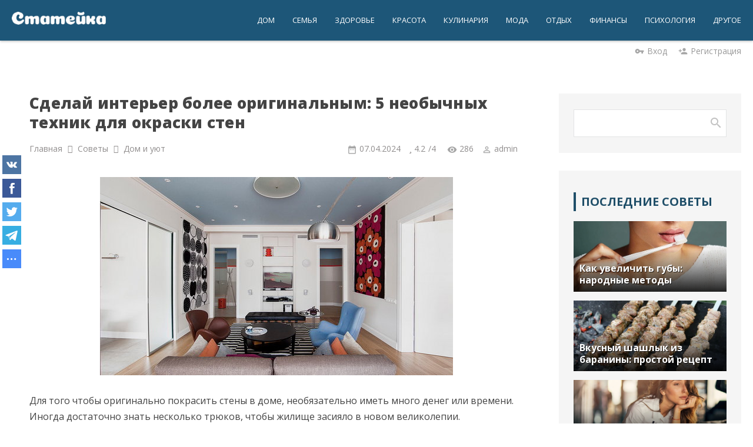

--- FILE ---
content_type: text/html; charset=UTF-8
request_url: https://stateyka.com/article/sdelaj_interer_bolee_originalnym_5_neobychnykh_tekhnik_dlja_okraski_sten/2024-04-07-10158
body_size: 12885
content:
<!DOCTYPE html>
<html>
<head>
<meta http-equiv="Content-Type" content="text/html; charset=utf-8">
<meta http-equiv="X-UA-Compatible" content="IE=edge,chrome=1">
<title>Сделай интерьер более оригинальным: 5 необычных техник для окраски стен</title>
<meta name="description" content="Для того чтобы оригинально покрасить стены в доме, необязательно иметь много денег или времени. Иногда достаточно знать несколько трюков, чтобы жилище..." />
<meta name="keywords" content="" />
<meta name="viewport" content="width=device-width, initial-scale=1.0, maximum-scale=1.0, user-scalable=no">
<meta name="referrer" content="always">
<link href="https://fonts.googleapis.com/css2?family=Open+Sans:ital,wght@0,300;0,400;0,600;0,700;0,800;1,400&display=swap" rel="stylesheet">
<link href='https://fonts.googleapis.com/css?family=Material+Icons|Lato:300,400,700,900|Istok+Web:400,700&amp;subset=cyrillic'
rel='stylesheet' type='text/css'>

<link type="text/css" rel="StyleSheet" href="/.s/src/shop.css"/>
<style>
@font-face {
  font-family: "FontAwesome";
  font-style: normal;
  font-weight: normal;
  src: url("/.s/src/font/fontawesome-webfont.eot?#iefix&v=4.3.0") format("embedded-opentype"), url("/.s/src/font/fontawesome-webfont.woff2?v=4.3.0") format("woff2"), url("/.s/src/font/fontawesome-webfont.woff?v=4.3.0") format("woff"), url("/.s/src/font/fontawesome-webfont.ttf?v=4.3.0") format("truetype"), url("/.s/src/font/fontawesome-webfont.svg?v=4.3.0#fontawesomeregular") format("svg");
}
</style>

<link rel="stylesheet" href="/_st/my.css?v=20251124_181523" />
<link rel="icon" href="/favicon.ico" type="image/x-icon">
<link rel="shortcut icon" href="/favicon.ico" type="image/x-icon">

<link rel="canonical" href="https://stateyka.com/article/sdelaj_interer_bolee_originalnym_5_neobychnykh_tekhnik_dlja_okraski_sten/2024-04-07-10158" />
<link rel="image_src" href="https://stateyka.com/_nw/101/39618815.jpg" />

<meta name="author" content="admin" />

<meta property="og:type" content="article" />
<meta property="og:url" content="/article/sdelaj_interer_bolee_originalnym_5_neobychnykh_tekhnik_dlja_okraski_sten/2024-04-07-10158" />
<meta property="og:title" content="Сделай интерьер более оригинальным: 5 необычных техник для окраски стен" />
<meta property="og:description" content="Для того чтобы оригинально покрасить стены в доме, необязательно иметь много денег или времени. Иногда достаточно знать несколько трюков, чтобы жилище..." />
<meta property="og:image" content="https://stateyka.com/_nw/101/39618815.jpg" />
<meta property="og:site_name" content="stateyka.com">

<meta name="twitter:card" content="summary" />
<meta name="twitter:site" content="@stateyka1" />
<meta name="twitter:title" content="Сделай интерьер более оригинальным: 5 необычных техник для окраски стен">
<meta name="twitter:description" content="Для того чтобы оригинально покрасить стены в доме, необязательно иметь много денег или времени. Иногда достаточно знать несколько трюков, чтобы жилище..." />
<meta name="twitter:url" content="https://stateyka.com/article/sdelaj_interer_bolee_originalnym_5_neobychnykh_tekhnik_dlja_okraski_sten/2024-04-07-10158" />
<meta name="twitter:image" content="https://stateyka.com/_nw/101/39618815.jpg" />


	<link rel="stylesheet" href="/.s/src/base.min.css?v=221108" />
	<link rel="stylesheet" href="/.s/src/layer7.min.css?v=221108" />

	<script src="/.s/src/jquery-3.6.0.min.js"></script>
	
	<script src="/.s/src/uwnd.min.js?v=221108"></script>
	<link rel="stylesheet" href="/.s/src/ulightbox/ulightbox.min.css" />
	<link rel="stylesheet" href="/.s/src/socCom.min.css" />
	<link rel="stylesheet" href="/.s/src/social.css" />
	<script src="/.s/src/ulightbox/ulightbox.min.js"></script>
	<script src="/.s/src/socCom.min.js"></script>
	<script src="//sys000.ucoz.net/cgi/uutils.fcg?a=soc_comment_get_data&site=estateyka"></script>
	<script>
/* --- UCOZ-JS-DATA --- */
window.uCoz = {"country":"US","module":"news","uLightboxType":1,"site":{"id":"estateyka","host":"stateyka.ucoz.net","domain":"stateyka.com"},"sign":{"3125":"Закрыть","7254":"Изменить размер","7251":"Запрошенный контент не может быть загружен. Пожалуйста, попробуйте позже.","7252":"Предыдущий","7287":"Перейти на страницу с фотографией.","5255":"Помощник","5458":"Следующий","7253":"Начать слайд-шоу"},"layerType":7,"ssid":"724136544062165766465","language":"ru"};
/* --- UCOZ-JS-CODE --- */

		function eRateEntry(select, id, a = 65, mod = 'news', mark = +select.value, path = '', ajax, soc) {
			if (mod == 'shop') { path = `/${ id }/edit`; ajax = 2; }
			( !!select ? confirm(select.selectedOptions[0].textContent.trim() + '?') : true )
			&& _uPostForm('', { type:'POST', url:'/' + mod + path, data:{ a, id, mark, mod, ajax, ...soc } });
		}

		function updateRateControls(id, newRate) {
			let entryItem = self['entryID' + id] || self['comEnt' + id];
			let rateWrapper = entryItem.querySelector('.u-rate-wrapper');
			if (rateWrapper && newRate) rateWrapper.innerHTML = newRate;
			if (entryItem) entryItem.querySelectorAll('.u-rate-btn').forEach(btn => btn.remove())
		}
 function uSocialLogin(t) {
			var params = {"yandex":{"width":870,"height":515},"vkontakte":{"width":790,"height":400},"google":{"height":600,"width":700},"ok":{"width":710,"height":390},"facebook":{"width":950,"height":520}};
			var ref = escape(location.protocol + '//' + ('stateyka.com' || location.hostname) + location.pathname + ((location.hash ? ( location.search ? location.search + '&' : '?' ) + 'rnd=' + Date.now() + location.hash : ( location.search || '' ))));
			window.open('/'+t+'?ref='+ref,'conwin','width='+params[t].width+',height='+params[t].height+',status=1,resizable=1,left='+parseInt((screen.availWidth/2)-(params[t].width/2))+',top='+parseInt((screen.availHeight/2)-(params[t].height/2)-20)+'screenX='+parseInt((screen.availWidth/2)-(params[t].width/2))+',screenY='+parseInt((screen.availHeight/2)-(params[t].height/2)-20));
			return false;
		}
		function TelegramAuth(user){
			user['a'] = 9; user['m'] = 'telegram';
			_uPostForm('', {type: 'POST', url: '/index/sub', data: user});
		}
function loginPopupForm(params = {}) { new _uWnd('LF', ' ', -250, -100, { closeonesc:1, resize:1 }, { url:'/index/40' + (params.urlParams ? '?'+params.urlParams : '') }) }
/* --- UCOZ-JS-END --- */
</script>

	<style>.UhideBlock{display:none; }</style>
</head>
<body class="base">
<div class="cont-wrap">
<!--U1AHEADER1Z--><header class="header">
<div class="logo-b">
<div class="container">
<div class="logo-wrap">
<a class="logo-lnk" href="https://stateyka.com/" title="Главная">
<img src="https://stateyka.com/img/logoo.png" width="" height="" alt="Статейка" />
</a>
</div>
<div class="main-menu">
<nav id="catmenu">
<!-- <sblock_nmenu> -->
<!-- <bc> --><div id="uNMenuDiv1" class="uMenuV"><ul class="uMenuRoot">
<li><a  href="https://stateyka.com/home" ><span>Дом</span></a></li>
<li><a  href="https://stateyka.com/family" ><span>Семья</span></a></li>
<li><a  href="https://stateyka.com/health" ><span>Здоровье</span></a></li>
<li><a  href="https://stateyka.com/beauty" ><span>Красота</span></a></li>
<li><a  href="https://stateyka.com/cook" ><span>Кулинария</span></a></li>
<li><a  href="https://stateyka.com/fashion" ><span>Мода</span></a></li>
<li><a  href="https://stateyka.com/tourism" ><span>Отдых</span></a></li>
<li><a  href="https://stateyka.com/finance" ><span>Финансы</span></a></li>
<li><a  href="https://stateyka.com/psychology" ><span>Психология</span></a></li>
<li><a  href="https://stateyka.com/tips" ><span>Другое</span></a></li></ul></div><!-- </bc> -->
<!-- </sblock_nmenu> -->
<div class="clr"></div>
</nav>
</div>
<div class="mobile-menu-list">
<div class="show-registration material-icons" id="show-registration">person</div>

<div class="show-search material-icons" id="show-search">search</div>
<div class="search-m-bd" id="search-m-bd">
		<div class="searchForm">
			<form onsubmit="this.sfSbm.disabled=true" method="get" style="margin:0" action="/search/">
				<div align="center" class="schQuery">
					<input type="text" name="q" maxlength="30" size="20" class="queryField" />
				</div>
				<div align="center" class="schBtn">
					<input type="submit" class="searchSbmFl" name="sfSbm" value="Найти" />
				</div>
				<input type="hidden" name="t" value="0">
			</form>
		</div></div>


<div class="registration-links">

<a title="Регистрация" href="/register"><!--<s3089>-->Регистрация<!--</s>--></a><a title="Вход"
href="javascript:;" rel="nofollow" onclick="loginPopupForm(); return false;"><!--<s3087>-->Вход<!--</s>--></a>

</div>

<div class="show-menu material-icons" id="show-menu">menu</div>
</div>
</div>
</div>
</header>


<div id="casing" class="umenu">




<span class="usenter"><i class="material-icons">vpn_key</i><a href="javascript:;" rel="nofollow" onclick="loginPopupForm(); return false;">Вход</a></span>
<span class="usreg"><i class="material-icons">person_add</i><a href="/register">Регистрация</a></span>


</div>


<!--/U1AHEADER1Z-->

<section id="casing">

<div class="wrapper">

<!-- <middle> -->
<div id="content"
>
<section class="module-news"><!-- <body> -->




<table border="0" width="100%" cellspacing="1" cellpadding="2" class="eBlock">


<tr><td width="100%">
<div class="eTitle"><div style="float:right;font-size:9px;"></div><h1>Сделай интерьер более оригинальным: 5 необычных техник для окраски стен</h1></div>
</td></tr>

<div class="eDetailsPM">

<tr><td colspan="2" class="eDetails">
<div class="eDetailsFlex">

<div class="entryBreadcrumPM">
<span class="navHere" itemscope itemtype="https://schema.org/BreadcrumbList"> 
 <span itemprop="itemListElement" itemscope itemtype="https://schema.org/ListItem"><a href="https://stateyka.com/" itemprop="item"><span itemprop="name">Главная</span></a><meta itemprop="position" content="0" /></span><i class="fa fa-angle-right"></i>
 <span itemprop="itemListElement" itemscope itemtype="https://schema.org/ListItem"><a href="https://stateyka.com/article/" itemprop="item"><span itemprop="name">Советы</span></a><meta itemprop="position" content="1" /></span><i class="fa fa-angle-right"></i>
 <span itemprop="itemListElement" itemscope itemtype="https://schema.org/ListItem"><a href="https://stateyka.com/home" itemprop="item"><span itemprop="name">Дом и уют</span></a><meta itemprop="position" content="2" /></span>
 </span>
</div>


<div class="eDetailsPM">
<span class="e-date"><span class="ed-title">Дата:</span> <span class="ed-value" title="20:31">07.04.2024</span></span>
<span class="ed-sep"> | </span><span class="e-rating"><span class="ed-title"><!--<s3119>-->Рейтинг<!--</s>-->:</span> <span class="ed-value"><span id="entRating10158">4.2</span>/<span id="entRated10158">4</span></span></span>
<span class="e-reads"><span class="ed-title"><!--<s3177>-->Просмотров<!--</s>-->:</span> <span class="ed-value">286</span></span><span class="ed-sep"> | </span>
<span class="e-author"><span class="ed-title"><!--<s3178>-->Добавил<!--</s>-->:</span> <span class="ed-value"><a href="javascript:;" rel="nofollow" onclick="window.open('/index/8-1', 'up1', 'scrollbars=1,top=0,left=0,resizable=1,width=700,height=375'); return false;">admin</a></span></span>
</div>
</div>
</td></tr>
</div>
</div>


<tr><td class="eMessage">
<div class="imgone"><img src="/_nw/101/39618815.jpg" alt="Сделай интерьер более оригинальным: 5 необычных техник для окраски стен" width="" height=""></div>

Для того чтобы оригинально покрасить стены в доме, необязательно иметь много денег или времени. Иногда достаточно знать несколько трюков, чтобы жилище засияло в новом великолепии.<br />
<br />
Обрати внимание на эти 5 техник, которые помогут тебе привести стены в порядок и сделать интерьер более оригинальным и необычным. Такого ремонта ни у кого не будет!
<h2>Валики с узором</h2>
Если ты хочешь, чтобы у тебя на стене красовался симпатичный рисунок, это можно сделать с помощью текстурного валика. Этот способ декора очень простой и доступный. Перед началом потренируйся на картоне.

<h2>Губка</h2>
Создай креативный узор с помощью губки. Нанеси краску на поверхность, дай ей подсохнуть несколько часов. Затем увлажни губку и промокни ее в краске другого цвета. Перед тем как обработать стену, избавься от излишков краски с помощью бумаги. Затем уже можно начинать отделку, легко прижимая губку к стене.<br />
<br />
Вот пример декорирования стен с помощью губки.
<h2>Полоски</h2>
С помощью кисти можно создать горизонтальные или вертикальные линии. Единственное условие: кисть должна иметь длинные щетинки. Просто покрась стену, дай высохнуть. Рекомендуется использовать клеевую или глазурованную краски. Этого достаточно, чтобы создать эффект, который будет очень благородно смотреться на стене.

<h2>Эффект деревянной поверхности</h2>
Существуют специальные недорогие инструменты, которые помогут добиться эффекта древесины. Сначала окрась стены в нужный цвет и дай им высохнуть в течение ночи. На следующее утро нанеси краску на приспособление, проведи им по стене.

<h2>Шаблонная окраска</h2>
Для того чтобы просто декорировать отдельные участки стены, используй трафареты. Если орнамент на стене будет повторяться, тогда получится поверхность, напоминающая обои. Шаблон можно сделать самому в домашних условиях.<br />
<br />
Также для создания геометрических рисунков на стенах используй специальную малярную ленту. 



</td></tr>

<tr><td>
<div class="eRate">
<div class="rate-stars-wrapper" style="float:right">
		<style type="text/css">
			.u-star-rating-20 { list-style:none; margin:0px; padding:0px; width:100px; height:20px; position:relative; background: url('/img/ratingstar.png') top left repeat-x }
			.u-star-rating-20 li{ padding:0px; margin:0px; float:left }
			.u-star-rating-20 li a { display:block;width:20px;height: 20px;line-height:20px;text-decoration:none;text-indent:-9000px;z-index:20;position:absolute;padding: 0px;overflow:hidden }
			.u-star-rating-20 li a:hover { background: url('/img/ratingstar.png') left center;z-index:2;left:0px;border:none }
			.u-star-rating-20 a.u-one-star { left:0px }
			.u-star-rating-20 a.u-one-star:hover { width:20px }
			.u-star-rating-20 a.u-two-stars { left:20px }
			.u-star-rating-20 a.u-two-stars:hover { width:40px }
			.u-star-rating-20 a.u-three-stars { left:40px }
			.u-star-rating-20 a.u-three-stars:hover { width:60px }
			.u-star-rating-20 a.u-four-stars { left:60px }
			.u-star-rating-20 a.u-four-stars:hover { width:80px }
			.u-star-rating-20 a.u-five-stars { left:80px }
			.u-star-rating-20 a.u-five-stars:hover { width:100px }
			.u-star-rating-20 li.u-current-rating { top:0 !important; left:0 !important;margin:0 !important;padding:0 !important;outline:none;background: url('/img/ratingstar.png') left bottom;position: absolute;height:20px !important;line-height:20px !important;display:block;text-indent:-9000px;z-index:1 }
		</style><script>
			var usrarids = {};
			function ustarrating(id, mark) {
				if (!usrarids[id]) {
					usrarids[id] = 1;
					$(".u-star-li-"+id).hide();
					_uPostForm('', { type:'POST', url:`/news`, data:{ a:65, id, mark, mod:'news', ajax:'2' } })
				}
			}
		</script><ul id="uStarRating10158" class="uStarRating10158 u-star-rating-20" title="Рейтинг: 4.2/4">
			<li id="uCurStarRating10158" class="u-current-rating uCurStarRating10158" style="width:84%;"></li><li class="u-star-li-10158"><a href="javascript:;" onclick="ustarrating('10158', 1)" class="u-one-star">1</a></li>
				<li class="u-star-li-10158"><a href="javascript:;" onclick="ustarrating('10158', 2)" class="u-two-stars">2</a></li>
				<li class="u-star-li-10158"><a href="javascript:;" onclick="ustarrating('10158', 3)" class="u-three-stars">3</a></li>
				<li class="u-star-li-10158"><a href="javascript:;" onclick="ustarrating('10158', 4)" class="u-four-stars">4</a></li>
				<li class="u-star-li-10158"><a href="javascript:;" onclick="ustarrating('10158', 5)" class="u-five-stars">5</a></li></ul></div>
<span class="ed-sep"> | </span><span class="e-tags"><span class="ed-title"><!--<s5308>-->Теги<!--</s>-->:</span> <span class="ed-value"><noindex><a href="/search/%D1%82%D0%B5%D1%85%D0%BD%D0%B8%D0%BA%D0%B0/" rel="nofollow" class="eTag">техника</a>, <a href="/search/%D0%B8%D0%BD%D1%82%D0%B5%D1%80%D1%8C%D0%B5%D1%80/" rel="nofollow" class="eTag">интерьер</a>, <a href="/search/%D1%81%D1%82%D0%B5%D0%BD%D1%8B/" rel="nofollow" class="eTag">стены</a></noindex></span></span>
</div>
</td></tr>

</table>

<div class="readmore">
<div class="rmtitle">Сейчас читают</div>
<div class="rmentry clink"> <a class="clink" href="https://stateyka.com/article/ne_vsegda_k_schastju_kogda_razbitye_tarelki_predveshhajut_bedu/2026-01-15-12845"> <span class="rmentryimg"><img src="https://stateyka.com/_nw/128/10596705.webp" width="" height="" alt="Не всегда к счастью: когда разбитые тарелки предвещают беду"></span> <span class="rmentrytxt">Не всегда к счастью: когда разбитые тарелки предвещают беду</span> </a> </div><div class="rmentry clink"> <a class="clink" href="https://stateyka.com/article/chem_kormit_khomjakov/2026-01-13-12838"> <span class="rmentryimg"><img src="https://stateyka.com/_nw/128/31015510.webp" width="" height="" alt="Чем кормить хомяков?"></span> <span class="rmentrytxt">Чем кормить хомяков?</span> </a> </div><div class="rmentry clink"> <a class="clink" href="https://stateyka.com/article/izmenenie_kursa_serebra_za_24_chasa_prichiny_i_sledstvija/2026-01-24-12883"> <span class="rmentryimg"><img src="https://stateyka.com/_nw/128/88451095.webp" width="" height="" alt="Изменение курса серебра за 24 часа причины и следствия"></span> <span class="rmentrytxt">Изменение курса серебра за 24 часа причины и следствия</span> </a> </div></div>


<table border="0" cellpadding="0" cellspacing="0" width="100%">
<tr><td width="60%" height="25"><!--<s5183>-->Всего комментариев<!--</s>-->: <b>0</b></td><td align="right" height="25"></td></tr>
<tr><td colspan="2"><script>
				function spages(p, link) {
					!!link && location.assign(atob(link));
				}
			</script>
			<div id="comments"></div>
			<div id="newEntryT"></div>
			<div id="allEntries"></div>
			<div id="newEntryB"></div>
			<script>
				(function() {
					'use strict';
					var commentID = ( /comEnt(\d+)/.exec(location.hash) || {} )[1];
					if (!commentID) {
						return window.console && console.info && console.info('comments, goto page', 'no comment id');
					}
					var selector = '#comEnt' + commentID;
					var target = $(selector);
					if (target.length) {
						$('html, body').animate({
							scrollTop: ( target.eq(0).offset() || { top: 0 } ).top
						}, 'fast');
						return window.console && console.info && console.info('comments, goto page', 'found element', selector);
					}
					$.get('/index/802', {
						id: commentID
					}).then(function(response) {
						if (!response.page) {
							return window.console && console.warn && console.warn('comments, goto page', 'no page within response', response);
						}
						spages(response.page);
						setTimeout(function() {
							target = $(selector);
							if (!target.length) {
								return window.console && console.warn && console.warn('comments, goto page', 'comment element not found', selector);
							}
							$('html, body').animate({
								scrollTop: ( target.eq(0).offset() || { top: 0 } ).top
							}, 'fast');
							return window.console && console.info && console.info('comments, goto page', 'scrolling to', selector);
						}, 500);
					}, function(response) {
						return window.console && console.error && console.error('comments, goto page', response.responseJSON);
					});
				})();
			</script>
		</td></tr>
<tr><td colspan="2" align="center"></td></tr>
<tr><td colspan="2" height="10"></td></tr>
</table>
<form name="socail_details" id="socail_details" onsubmit="return false;">
						   <input type="hidden" name="social" value="">
						   <input type="hidden" name="data" value="">
						   <input type="hidden" name="id" value="10158">
						   <input type="hidden" name="ssid" value="724136544062165766465">
					   </form><div id="postFormContent" class="">
		<form method="post" name="addform" id="acform" action="/index/" onsubmit="return addcom(this)" class="news-com-add" data-submitter="addcom"><script>
		function _dS(a){var b=a.split(''),c=b.pop();return b.map(function(d){var e=d.charCodeAt(0)-c;return String.fromCharCode(32>e?127-(32-e):e)}).join('')}
		var _y8M = _dS('Botv{z&z vkC(nojjkt(&tgskC(yuy(&|gr{kC(768:9<;6>=(&5D6');
		function addcom( form, data = {} ) {
			if (document.getElementById('addcBut')) {
				document.getElementById('addcBut').disabled = true;
			} else {
				try { document.addform.submit.disabled = true; } catch(e) {}
			}

			if (document.getElementById('eMessage')) {
				document.getElementById('eMessage').innerHTML = '<span style="color:#999"><img src="/.s/img/ma/m/i2.gif" border="0" align="absmiddle" width="13" height="13"> Идёт передача данных...</span>';
			}

			_uPostForm(form, { type:'POST', url:'/index/', data })
			return false
		}
document.write(_y8M);</script>
				<div class="mc-widget">
					<script>
						var socRedirect = location.protocol + '//' + ('stateyka.com' || location.hostname) + location.pathname + location.search + (location.hash && location.hash != '#' ? '#reloadPage,' + location.hash.substr(1) : '#reloadPage,gotoAddCommentForm' );
						socRedirect = encodeURIComponent(socRedirect);

						try{var providers = {};} catch (e) {}

						function socialRepost(entry_link, message) {
							console.log('Check witch Social network is connected.');

							var soc_type = jQuery("form#acform input[name='soc_type']").val();
							switch (parseInt(soc_type)) {
							case 101:
								console.log('101');
								var newWin = window.open('https://vk.com/share.php?url='+entry_link+'&description='+message+'&noparse=1','window','width=640,height=500,scrollbars=yes,status=yes');
							  break;
							case 102:
								console.log('102');
								var newWin = window.open('https://www.facebook.com/sharer/sharer.php?u='+entry_link+'&description='+encodeURIComponent(message),'window','width=640,height=500,scrollbars=yes,status=yes');
							  break;
							case 103:
								console.log('103');

							  break;
							case 104:
								console.log('104');

							  break;
							case 105:
								console.log('105');

							  break;
							case 106:
								console.log('106');

							  break;
							case 107:
								console.log('107');
								var newWin = window.open('https://twitter.com/intent/tweet?source=webclient&url='+entry_link+'&text='+encodeURIComponent(message)+'&callback=?','window','width=640,height=500,scrollbars=yes,status=yes');
							  break;
							case 108:
								console.log('108');

							  break;
							case 109:
								console.log('109');
								var newWin = window.open('https://plusone.google.com/_/+1/confirm?hl=en&url='+entry_link,'window','width=600,height=610,scrollbars=yes,status=yes');
							  break;
							}
						}

						function updateSocialDetails(type) {
							console.log('updateSocialDetails');
							jQuery.getScript('//sys000.ucoz.net/cgi/uutils.fcg?a=soc_comment_get_data&site=estateyka&type='+type, function() {
								jQuery("form#socail_details input[name='social']").val(type);
								jQuery("form#socail_details input[name=data]").val(data[type]);
								jQuery("form#acform input[name=data]").val(data[type]);
								_uPostForm('socail_details',{type:'POST',url:'/index/778', data:{'m':'2', 'vi_commID': '', 'catPath': ''}});
							});
						}

						function logoutSocial() {
							console.log('delete cookie');
							delete_msg_cookie();
							jQuery.getScript('//sys000.ucoz.net/cgi/uutils.fcg?a=soc_comment_clear_data&site=estateyka', function(){window.location.reload();});
						}

						function utf8_to_b64( str) {
							return window.btoa(encodeURIComponent( escape( str )));
						}

						function b64_to_utf8( str) {
							return unescape(decodeURIComponent(window.atob( str )));
						}

						function getCookie(c_name) {
							var c_value = " " + document.cookie;
							var c_start = c_value.indexOf(" " + c_name + "=");
							if (c_start == -1) {
								c_value = null;
							} else {
								c_start = c_value.indexOf("=", c_start) + 1;
								var c_end = c_value.indexOf(";", c_start);
								if (c_end == -1) {
									c_end = c_value.length;
								}
								c_value = unescape(c_value.substring(c_start,c_end));
							}
							return c_value;
						}

						var delete_msg_cookie = function() {
							console.log('delete_msg_cookie');
							document.cookie = 'msg=;expires=Thu, 01 Jan 1970 00:00:01 GMT;';
						};

						function preSaveMessage() {
							var msg = jQuery("form#acform textarea").val();
							if (msg.length > 0) {
								document.cookie = "msg="+utf8_to_b64(msg)+";"; //path="+window.location.href+";
							}
						}

						function googleAuthHandler(social) {
							if (!social) return
							if (!social.enabled || !social.handler) return

							social.window = window.open(social.url, '_blank', 'width=600,height=610');
							social.intervalId = setInterval(function(social) {
								if (social.window.closed) {
									clearInterval(social.intervalId)
									self.location.reload()
								}
							}, 1000, social)
						}

						

						(function(jq) {
							jq(document).ready(function() {
								
																
								jQuery(".uf-tooltip a.uf-tt-exit").attr('href','/index/10');
								console.log('ready - update details');
								console.log('scurrent', window.scurrent);
								if (typeof(window.scurrent) != 'undefined' && scurrent > 0 && data[scurrent]) {
									jQuery("#postFormContent").html('<div style="width:100%;text-align:center;padding-top:50px;"><img alt="" src="/.s/img/ma/m/i3.gif" border="0" width="220" height="19" /></div>');

									jQuery("form#socail_details input[name=social]").val(scurrent);
									jQuery("form#socail_details input[name=data]").val(data[scurrent]);
									updateSocialDetails(scurrent);
								}
								jQuery('a#js-ucf-start').on('click', function(event) {
									event.preventDefault();
									if (scurrent == 0) {
										window.open("//sys000.ucoz.net/cgi/uutils.fcg?a=soc_comment_auth",'SocialLoginWnd','width=500,height=350,resizable=yes,titlebar=yes');
									}
								});

								jQuery('#acform a.login-with').on('click', function(event) {
									event.preventDefault();
									let social = providers[ this.dataset.social ];

									if (typeof(social) != 'undefined' && social.enabled == 1) {
										if (social.handler) {
											social.handler(social);
										} else {
											// unetLoginWnd
											let newWin = window.open(social.url, "_blank", 'width=600,height=610,scrollbars=yes,status=yes');
										}
									}
								});
							});
						})(jQuery);
					</script>
				</div>
<div class="uForm uComForm">
	
	<div class="uauth-small-links uauth-links-set1">Быстрый вход: <a href="javascript:;" onclick="window.open('https://login.uid.me/?site=estateyka&ref='+escape(location.protocol + '//' + ('stateyka.com' || location.hostname) + location.pathname + ((location.hash ? ( location.search ? location.search + '&' : '?' ) + 'rnd=' + Date.now() + location.hash : ( location.search || '' )))),'uidLoginWnd','width=580,height=450,resizable=yes,titlebar=yes');return false;" class="login-with uid" title="Войти через uID" rel="nofollow"><i></i></a><a href="javascript:;" onclick="return uSocialLogin('vkontakte');" data-social="vkontakte" class="login-with vkontakte" title="Войти через ВКонтакте" rel="nofollow"><i></i></a><a href="javascript:;" onclick="return uSocialLogin('facebook');" data-social="facebook" class="login-with facebook" title="Войти через Facebook" rel="nofollow"><i></i></a><a href="javascript:;" onclick="return uSocialLogin('yandex');" data-social="yandex" class="login-with yandex" title="Войти через Яндекс" rel="nofollow"><i></i></a><a href="javascript:;" onclick="return uSocialLogin('google');" data-social="google" class="login-with google" title="Войти через Google" rel="nofollow"><i></i></a><a href="javascript:;" onclick="return uSocialLogin('ok');" data-social="ok" class="login-with ok" title="Войти через Одноклассники" rel="nofollow"><i></i></a></div>
	<div class="uComForm-inner">
		<span class="ucf-avatar"><img src="/.s/img/icon/social/noavatar.png" alt="avatar" /></span>
		<div class="ucf-content ucf-start-content">
			<ul class="uf-form ucf-form">
				<li><textarea class="uf-txt-input commFl js-start-txt" placeholder="Оставьте ваш комментарий..."></textarea>
				<li><button class="uf-btn" onclick="preSaveMessage(); window.open('/index/800?ref='+window.location.href, 'SocialLoginWnd', 'width=500,height=410,resizable=yes,titlebar=yes');">Отправить</button>
			</ul>
		</div>
	</div>
	
</div><input type="hidden" name="ssid" value="724136544062165766465" />
				<input type="hidden" name="a"  value="36" />
				<input type="hidden" name="m"  value="2" />
				<input type="hidden" name="id" value="10158" />
				
				<input type="hidden" name="soc_type" id="csoc_type" />
				<input type="hidden" name="data" id="cdata" />
			</form>
		</div>
<!-- </body> --></section>
</div>

<aside>
<div id="sidebar">


<div class="sidebox">
<div class="inner">
<div class="sidebox-bd clr">
		<div class="searchForm">
			<form onsubmit="this.sfSbm.disabled=true" method="get" style="margin:0" action="/search/">
				<div align="center" class="schQuery">
					<input type="text" name="q" maxlength="30" size="20" class="queryField" />
				</div>
				<div align="center" class="schBtn">
					<input type="submit" class="searchSbmFl" name="sfSbm" value="Найти" />
				</div>
				<input type="hidden" name="t" value="0">
			</form>
		</div></div>
</div>
</div>

<!--U1CLEFTER1Z-->


<!-- <block> -->
<div class="sidebox">
<div class="sidetitle"><span>Последние советы</span></div>
<div class="inner"><div class="infone infonews"> <a class="clink" href="https://stateyka.com/article/kak_uvelichit_guby_narodnye_metody/2026-01-30-12910"><img src="https://stateyka.com/_nw/129/47670601.webp" width="" height="" alt="Как увеличить губы: народные методы" ><span class="spannews">Как увеличить губы: народные методы</span></a> </div><div class="infone infonews"> <a class="clink" href="https://stateyka.com/article/vkusnyj_shashlyk_iz_baraniny_prostoj_recept/2026-01-30-12909"><img src="https://stateyka.com/_nw/129/03375249.webp" width="" height="" alt="Вкусный шашлык из баранины: простой рецепт" ><span class="spannews">Вкусный шашлык из баранины: простой рецепт</span></a> </div><div class="infone infonews"> <a class="clink" href="https://stateyka.com/article/kak_vzbodritsja_utrom_8_prostykh_sposobov/2026-01-30-12908"><img src="https://stateyka.com/_nw/129/75133000.webp" width="" height="" alt="Как взбодриться утром: 8 простых способов" ><span class="spannews">Как взбодриться утром: 8 простых способов</span></a> </div><div class="infone infonews"> <a class="clink" href="https://stateyka.com/article/den_materi_chto_podarit_mame_na_prazdnik/2026-01-30-12906"><img src="https://stateyka.com/_nw/129/70319040.webp" width="" height="" alt="День матери: Что подарить маме на праздник?" ><span class="spannews">День матери: Что подарить маме на праздник?</span></a> </div></div>
<div class="clr"></div>
</div>
<!-- </block> -->






<!-- <block> -->
<div class="sidebox">
<div class="sidetitle"><span>Популярные советы</span></div>
<div class="inner"><div class="infone"> <span class="infonum">1 </span><a class="infotitle clink" href="https://stateyka.com/article/antiperspirant_ili_dezodorant_chto_vybrat_chtoby_predotvratit_potovydelenie/2026-01-03-12806">Антиперспирант или дезодорант: что выбрать, чтобы предотвратить потовы...</a> </div><div class="infone"> <span class="infonum">2 </span><a class="infotitle clink" href="https://stateyka.com/article/kak_v_nachale_otnoshenij_ponjat_chto_muzhchina_vas_ispolzuet_7_chetkikh_priznakov/2026-01-03-12805">Как в начале отношений понять, что мужчина вас использует: 7 четких пр...</a> </div><div class="infone"> <span class="infonum">3 </span><a class="infotitle clink" href="https://stateyka.com/article/ehtot_predmet_iz_kosmetichki_nastojashhij_rassadnik_bakterij/2026-01-03-12808">Этот предмет из косметички настоящий рассадник бактерий!</a> </div><div class="infone"> <span class="infonum">4 </span><a class="infotitle clink" href="https://stateyka.com/article/gastronomicheskie_trendy/2026-01-03-12807">Гастрономические тренды</a> </div><div class="infone"> <span class="infonum">5 </span><a class="infotitle clink" href="https://stateyka.com/article/zamena_masla/2026-01-03-12804">Замена масла</a> </div></div>
<div class="clr"></div>
</div>
<!-- </block> -->



<!-- <block> -->
<div class="sidebox sideboxcos">
<div class="sidetitle"><span>Мы на Фейсбуке</span></div>
<div class="inner">
<iframe src="https://www.facebook.com/plugins/page.php?href=https%3A%2F%2Fwww.facebook.com%2Fstateykacom%2F&tabs&width=280&height=130&small_header=false&adapt_container_width=true&hide_cover=false&hide_cta=true&show_facepile=false&appId" width="280" height="130" style="border:none;overflow:hidden" scrolling="no" frameborder="0" allowTransparency="true" allow="encrypted-media"></iframe>
</div>
<div class="clr"></div>
</div>
<!-- </block> -->




<!-- <block6> -->

<div class="sidebox">
<div class="sidetitle"><span><!-- <bt> --><!--<s5158>-->Быстрый вход<!--</s>--><!-- </bt> --></span></div>
<div class="inner"><!-- <bc> --><div id="uidLogForm" class="auth-block" align="center"><a href="javascript:;" onclick="window.open('https://login.uid.me/?site=estateyka&ref='+escape(location.protocol + '//' + ('stateyka.com' || location.hostname) + location.pathname + ((location.hash ? ( location.search ? location.search + '&' : '?' ) + 'rnd=' + Date.now() + location.hash : ( location.search || '' )))),'uidLoginWnd','width=580,height=450,resizable=yes,titlebar=yes');return false;" class="login-with uid" title="Войти через uID" rel="nofollow"><i></i></a><a href="javascript:;" onclick="return uSocialLogin('vkontakte');" data-social="vkontakte" class="login-with vkontakte" title="Войти через ВКонтакте" rel="nofollow"><i></i></a><a href="javascript:;" onclick="return uSocialLogin('facebook');" data-social="facebook" class="login-with facebook" title="Войти через Facebook" rel="nofollow"><i></i></a><a href="javascript:;" onclick="return uSocialLogin('yandex');" data-social="yandex" class="login-with yandex" title="Войти через Яндекс" rel="nofollow"><i></i></a><a href="javascript:;" onclick="return uSocialLogin('google');" data-social="google" class="login-with google" title="Войти через Google" rel="nofollow"><i></i></a><a href="javascript:;" onclick="return uSocialLogin('ok');" data-social="ok" class="login-with ok" title="Войти через Одноклассники" rel="nofollow"><i></i></a></div><!-- </bc> --></div>
<div class="clr"></div>
</div>

<!-- </block6> -->





<!--/U1CLEFTER1Z-->
</div>
</aside>

<!-- </middle> -->
<div class="clr"></div>

</div>
<div class="scrollup-block-right">
<button id="scrollup" class="material-icons goOnTop">arrow_upward</button>
</div>
</section>
<!--U1BFOOTER1Z--><footer class="footer">
<div class="cont-wrap clr">
<div class="footerflex">
<div class="footer1">

<div class="counter">
 
 <div class="gacount"><a href="https://stateyka.com/ga" title="Посещаемость сайта по Google Analytics"><img src="https://stateyka.com/img/Logo_Google_Analytics.png" alt="Google Analytics" width="88" height="30"></a></div>

<div class="yacount">

</div>

</div><!--counter-->

<div class="copy">
© 2019-2026. stateyka.com: полезные советы и лайфхаки для всех.<br /><br />
Читайте на сайте отборные советы на все случаи жизни.
</div>
<div class="ucoz-copy"></div>

</div><!--footer1-->

<div class="footer2">
<div class="footitle">Советы</div>
<div class="foolist">
<ul>
<li><a href="https://stateyka.com/home">Дом</a></li>
<li><a href="https://stateyka.com/family">Семья</a></li>
<li><a href="https://stateyka.com/health">Здоровье</a></li>
<li><a href="https://stateyka.com/beauty">Красота</a></li>
<li><a href="https://stateyka.com/cook">Кулинария</a></li>
<li><a href="https://stateyka.com/fashion">Мода</a></li>
<li><a href="https://stateyka.com/tourism">Отдых</a></li>
<li><a href="https://stateyka.com/finance">Финансы</a></li>
<li><a href="https://stateyka.com/psychology">Психология</a></li>
<li><a href="https://stateyka.com/tips">Другое</a></li>
</ul>
</div>
</div><!--footer2-->

<div class="footer3">
<div class="footitle">Сайт</div>
<div class="foolist">
<ul>
<li><a href="https://stateyka.com/">Главная</a></li>
<li><a href="https://stateyka.com/article/">Все советы</a></li>
<li><a href="https://stateyka.com/about">О сайте</a></li>
<li><a href="https://stateyka.com/contacts">Контакты</a></li>
<li><a href="https://stateyka.com/article/rss/">RSS-лента</a></li>
</ul>
</div>
<div class=""></div>
</div><!--footer3-->

<div class="footer4">
<div class="soc-block">
<span><a rel="nofollow" href="https://vk.com/site_stateyka" target="_blank" class="fa fa-vk"></a></span>
<span><a rel="nofollow" href="https://twitter.com/stateykacom" target="_blank" class="fa fa-twitter"></a></span>
<span><a rel="nofollow" href="https://www.facebook.com/stateykacom/" target="_blank" class="fa fa-facebook"></a></span>
</div>
</div><!--footer4-->
</div><!--footerflex-->
</div>
</footer>

<!-- Global site tag (gtag.js) - Google Analytics -->
<script async src="https://www.googletagmanager.com/gtag/js?id=UA-159251382-2"></script>
<script>
 window.dataLayer = window.dataLayer || [];
 function gtag(){dataLayer.push(arguments);}
 gtag('js', new Date());

 gtag('config', 'UA-159251382-2');
</script>




<!-- uSocial -->
<script async src="https://usocial.pro/usocial/usocial.js?v=6.1.4" data-script="usocial" charset="utf-8"></script>
<div class="uSocial-Share" data-pid="e10740d2fe826a5a31a82e9aff7e01fb" data-type="share" data-options="rect,style1,default,left,slide-down,size32,eachCounter0,counter0" data-social="vk,fb,twi,telegram,spoiler" data-mobile="vi,wa"></div>
<!-- /uSocial --><!--/U1BFOOTER1Z-->
</div>


<script src="/.s/t/1810/main.js"></script>
<script src="https://ajax.googleapis.com/ajax/libs/webfont/1.6.26/webfont.js"></script>

<script type="application/ld+json">
{ "@context": "https://schema.org",
  "@type": "Article",
  "mainEntityOfPage": {
  "@type": "WebPage",
  "@id": "https://stateyka.com/article/sdelaj_interer_bolee_originalnym_5_neobychnykh_tekhnik_dlja_okraski_sten/2024-04-07-10158"
  },
  "headline": "Сделай интерьер более оригинальным: 5 необычных техник для окраски стен",
  "description": "Для того чтобы оригинально покрасить стены в доме, необязательно иметь много денег или времени. Иногда достаточно знать несколько трюков, чтобы жилище...",
  "image": "https://stateyka.com/_nw/101/39618815.jpg",  
  "author": {
  "@type": "Person",
  "name": "admin",
  "url": "https://stateyka.com/"
  },  
  "publisher": {
  "@type": "Organization",
  "name": "Статейка",
  "logo": {
      "@type": "ImageObject",
      "url": "https://stateyka.com/img/stateyka-logo.jpg"
  }
  },
  "datePublished": "07.04.2024T12:26",
  "dateModified": "07.04.2024T12:26"
}
</script>
<script type="application/ld+json">
	{"@context": "https://schema.org",
	"@type": "Review",
	"itemReviewed": {
	"@context": "https://schema.org",
	"@type": "MediaObject",
	"name": "Сделай интерьер более оригинальным: 5 необычных техник для окраски стен"
	,"aggregateRating": {
	"@type": "AggregateRating",
	"ratingValue": "4.2",
	"reviewCount": "4"
		}
		},
	"name": "Сделай интерьер более оригинальным: 5 необычных техник для окраски стен",
	"author": {
	"@type": "Person",
	"name": "admin"
		}
	}
</script>
<script type="application/ld+json">
    {"@context": "https://schema.org",
     "@type": "WebSite",
     "url": "https://stateyka.com/",
     "potentialAction": {
     "@type": "SearchAction",
     "target": {
     "@type": "EntryPoint",
     "urlTemplate": "https://stateyka.com/search?q={search_term_string}"
      },
     "query-input": "required name=search_term_string"
     }
    }
</script>

</body>
</html>


<!-- 0.13207 (s757) -->